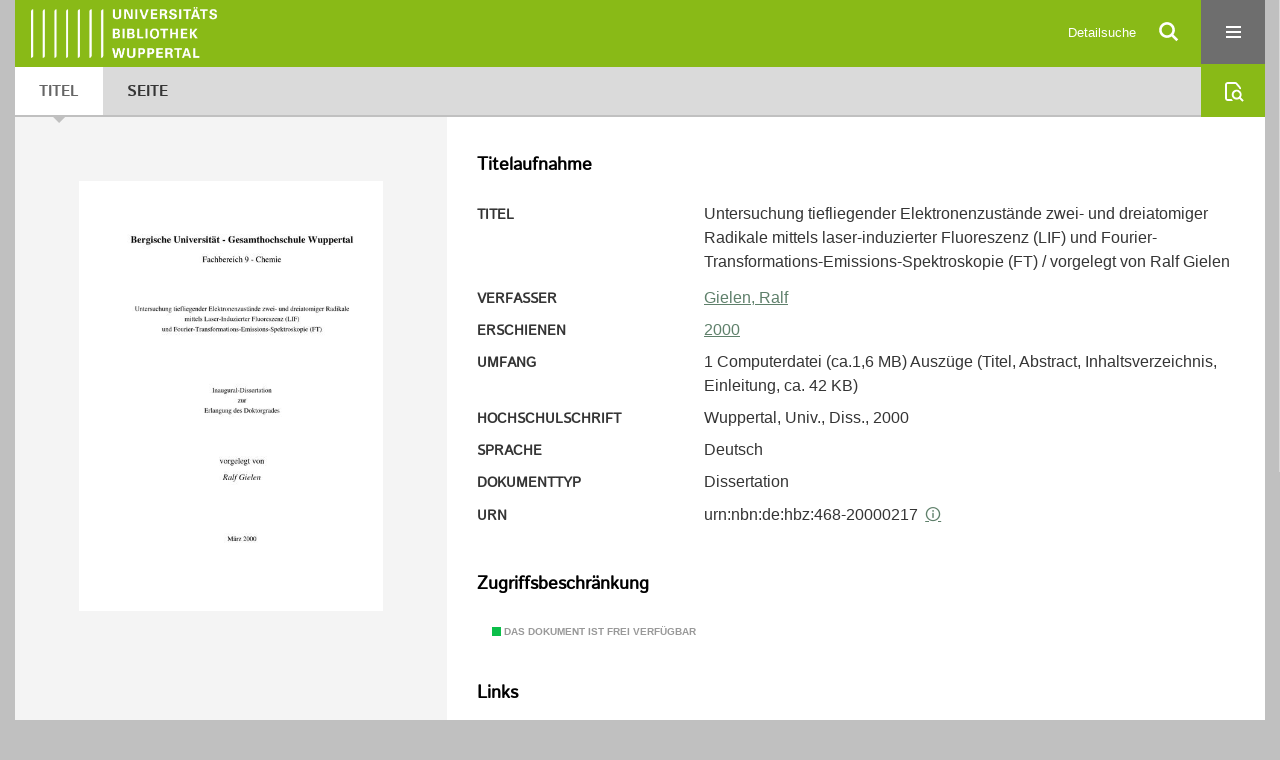

--- FILE ---
content_type: text/html;charset=utf-8
request_url: https://elekpub.bib.uni-wuppertal.de/ubwhsmig/content/titleinfo/3554194
body_size: 7490
content:
<!DOCTYPE html>
<html lang="de"><head><title>Hochschulschriften der UB Wuppertal (Migriert) / Untersuchung tiefliegender Elektronenzust&#228;nde zwei- und dreiatomiger Radikale mittels laser-induzierter Fluoreszenz (LIF) und Fourier-Transformations-Emissions-Spektroskopie [...]</title><meta name="twitter:image" content="http://elekpub.bib.uni-wuppertal.de/ubwhsmig/download/webcache/304/4085331"><meta name="twitter:title" content="Untersuchung tiefliegender Elektronenzust&#228;nde zwei- und dreiatomiger Radikale mittels laser-induzierter Fluoreszenz (LIF) und Fourier-Transformations-Emissions-Spektroskopie [...] / vorgelegt von Ralf Gielen. 2000"><meta property="og:site" content="Hochschulschriften der UB Wuppertal (Migriert)"><meta property="og:url" content="http://elekpub.bib.uni-wuppertal.de/ubwhsmig/3554194"><meta property="og:type" content="book"><meta property="og:title" content="Untersuchung tiefliegender Elektronenzust&#228;nde zwei- und dreiatomiger Radikale mittels laser-induzierter Fluoreszenz (LIF) und Fourier-Transformations-Emissions-Spektroskopie (FT) / vorgelegt von Ralf Gielen"><meta property="og:author" content="Gielen, Ralf"><meta property="book:release_date" content="2000"><meta property="og:image" content="http://elekpub.bib.uni-wuppertal.de/ubwhsmig/download/webcache/304/4085331"><meta property="og:image:width" content="304"><meta property="og:image:height" content="430"><meta http-equiv="Content-Type" content="xml; charset=UTF-8"><meta name="viewport" content="width = device-width, initial-scale = 1"><meta name="description" content="Hochschulschriften der UB Wuppertal (Migriert). Untersuchung tiefliegender Elektronenzust&#228;nde zwei- und dreiatomiger Radikale mittels laser-induzierter Fluoreszenz (LIF) und Fourier-Transformations-Emissions-Spektroskopie [...] / vorgelegt von Ralf Gielen. 2000"><meta lang="de" content=""><link rel="shortcut icon" href="/ubwhsmig/domainimage/favicon.ico" type="image/x-icon"><link rel="alternate" type="application/rss+xml" title="Hochschulschriften der UB Wuppertal (Migriert)" href="/ubwhsmig/rss"><link type="text/css" href="/css/noah-balancer_front1.ubwhsmig_content.css?-2700058557995935340" rel="stylesheet"><link type="text/css" href="/thirdparty/shariff/shariff.complete.css" rel="stylesheet"><script src="/thirdparty/jquery-3.6.0.min.js">&#160;</script><script defer src="/static/scripts/main.js">&#160;</script><script defer src="/static/scripts/common.js">&#160;</script><script defer src="/static/scripts/fulltext.js">&#160;</script><script defer src="/thirdparty/shariff/shariff.complete.js">&#160;</script><script>
MathJax = {
  tex: {
    
    inlineMath: [
		['$', '$'],['$$', '$$'],['\\(', '\\)']
		],
    displayMath: [
		['\\[', '\\]']
		]
  }
}</script><script defer src="/static/scripts/titleinfo.js">&#160;</script><script defer src="https://cdn.jsdelivr.net/npm/mathjax@3.2.2/es5/tex-mml-chtml.min.js">&#160;</script><meta name="citation_title" content="Untersuchung tiefliegender Elektronenzust&#228;nde zwei- und dreiatomiger Radikale mittels laser-induzierter Fluoreszenz (LIF) und Fourier-Transformations-Emissions-Spektroskopie (FT) / vorgelegt von Ralf Gielen"><meta name="citation_author" content="Gielen, Ralf"><meta name="citation_publication_date" content="2000"><meta name="citation_dissertation_institution" content="Wuppertal"><meta name="citation_pdf_url" content="https://elekpub.bib.uni-wuppertal.de/ubwhsmig/content/titleinfo/3554194/full.pdf"><script type="text/javascript" src="/domainresource/static/scripts/custom.js">&#160;</script><script>
$(document).ready(function() {
  /* deactivate  for now  */
  var domainList = '.domainShowcase a.hfmdt'
  $(domainList).on('click', function(e) {
    e.preventDefault()
  })
  $(domainList).on('mouseenter', function() {
    $(this).css('cursor', 'default')
  })
})
</script></head><body style="" class="bd-guest   bd-flexLayout  bd-r-ubw bd-m-ubw bd-ubwhsmig bd-mandant bd-pubserv bd-content bd-portal bd-metadata bd-portal-titleinfo bd-metadata-titleinfo bd-content-titleinfo bd-content-titleinfo-3554194 bd-list-rows bd-oaDoctoralThesis"><span style="display:none" id="meta"><var id="tree">&#160;<var id="timeout" value="3600" class=" sessionsys"> </var><var id="name" value="ubwhsmig" class=" domain"> </var><var id="relativeRootDomain" value="ubw" class=" domain"> </var><var id="pathinfo" value="/ubwhsmig/content/titleinfo/3554194" class=" request"> </var><var id="fulldata" value="false" class=" domain"> </var><var id="search-linkDetailedsearchScope" value="domain" class=" templating"> </var><var id="class" value="content" class=" request"> </var><var id="classtype" value="portal" class=" request"> </var><var id="tab" value="titleinfo" class=" request"> </var><var id="id" value="3554194" class=" request"> </var><var id="leftColToggled" value="false" class=" session"> </var><var id="facetFilterToggled" value="false" class=" session"> </var><var id="topheight" value="80" class=" session"> </var><var id="bottomheight" value="20" class=" session"> </var><var id="bodywidth" value="1000" class=" session"> </var><var id="centercolwidth" value="0" class=" session"> </var><var id="middlerowheight" value="476" class=" session"> </var><var id="numberOfThumbs" value="20" class=" session"> </var><var id="clientwidth" value="1000" class=" session"> </var><var id="fullScreen" value="false" class=" session"> </var><var id="staticWidth" value="false" class=" session"> </var><var id="rightcolwidth" value="220" class=" session"> </var><var id="leftcolwidth" value="200" class=" session"> </var><var id="zoomwidth" value="600" class=" session"> </var><var id="mode" value="w" class=" session"> </var><var id="initialized" value="false" class=" session"> </var><var id="sizes" value="128,1200,2000,0,1000,304,1504,504,800" class=" webcache"> </var><var id="availableZoomLevels" value="304,504,800,1000,1504,2000" class=" webcache"> </var><var id="js-toggleMobileNavi" value="None" class=" templating"> </var><var id="fullscreen-fullzoomOnly" value="false" class=" templating"> </var><var id="css-mobileMin" value="16384px" class=" templating"> </var><var id="tei-on" value="false" class=" templating"> </var><var id="search-alertIfEmpty" value="false" class=" templating"> </var><var id="search-quicksearchScope" value="domain" class=" templating"> </var><var id="search-toggleListMinStructs" value="1" class=" templating"> </var><var id="search-highlightingColor" value="00808066" class=" templating"> </var><var id="layout-wrapperMargins" value="body" class=" templating"> </var><var id="layout-useMiddleContentDIV" value="false" class=" templating"> </var><var id="layout-navPortAboveMiddleContentDIV" value="false" class=" templating"> </var><var id="navPort-align" value="center" class=" templating"> </var><var id="navPort-searchTheBookInit" value="closed" class=" templating"> </var><var id="navPath-pageviewStructureResize" value="css" class=" templating"> </var><var id="layout-useLayout" value="flexLayout" class=" templating"> </var><var id="listNavigation-keepToggleState" value="true" class=" templating"> </var><var id="fullscreen-mode" value="None" class=" templating"> </var><var id="groups" value="guest" class=" user"> </var></var><var id="client" value="browser">&#160;</var><var id="guest" value="true">&#160;</var><var class="layout" id="colleft" value="titleinfo,">&#160;</var><var class="layout" id="colright" value="">&#160;</var></span><div id="custom-menu-layer" class="wiki wiki-layer custom-menu-layer wiki-custom-menu-layer customMenuLayer "><div>

   <span class="chooseLanguage langEls"><a class="uppercase sel"><abbr>de</abbr></a><a href="/action/changeLanguage?lang=en" class="uppercase "><abbr title="Sprache &#228;ndern: Englisch">en</abbr></a></span>

   <div class="ml-close">Schliessen</div>

<p><h1><a href="/search">Detailsuche</a></h1>
  <h1><a href="/wiki/libraries">Bibliotheken</a></h1>
  <h1><a href="/wiki/aboutNoah">Projekt</a></h1>
  
  <br>
  <br>
  <h2><a href="https://www.hbz-nrw.de/impressum">Impressum</a>
</h2> 
  <h2><a href="https://www.hbz-nrw.de/datenschutz">Datenschutz</a></h2> </p>
</div></div><div id="main" class="divmain "><div id="topParts" class=""><a class="screenreaders" href="#centerParts">zum Inhalt</a><header role="banner" class=""><div id="defaultTop" class="wiki wiki-top defaultTop wiki-defaultTop defaultTop "><div id="topProject">
   <a href="/ubw"><img class="mlogo" src="/ubwhsmig/domainimage/mlogo.png"></a>
</div> </div><div id="mobileTop" class="defaultTop"><div class="main"><div id="topLogo"><a href="/" title="HOME">&#160;</a></div><div id="topProject">
   <a href="/ubw"><img class="mlogo" src="/ubwhsmig/domainimage/mlogo.png"></a>
</div><div class="topLiner"><div class="vlsControl vl-mobile-top"><div class="searchbox totoggle"><form method="get" onsubmit='return alertIfEmpty("mobileQuicksearch")' name="searchBox" class="searchform" id="mobilequickSearchform" action="/ubwhsmig/search/quick"><a class="textlink   " id="searchexpert" href="/ubwhsmig/search"><span>Detailsuche</span></a><div id="mqs-wrap"><label class="screenreaders" for="mobileQuicksearch">Schnellsuche: </label><span class="button large edge slim flat noborder searchglass glassindic"><span style="display:none">&#160;</span></span><input type="text" id="mobileQuicksearch" name="query" class="quicksearch" style="" placeholder="In den Sammlungen suchen ..." value="" preset="" msg="Bitte mindestens einen Suchbegriff eingeben."></div><button type="submit" id="quicksearchSubmit" class=" button large edge slim flat noborder searchglass"><span class="hidden">OK</span></button></form></div><div title="Men&#252;" class="button custom-menu-layer top-toggler large flat noborder contents toggle leftParts"><span style="display: none;">&#160;</span></div></div></div></div></div></header></div><div id="middleParts" class=""><div id="centerParts" class="maincol "><main role="main" class=""><img alt="" style="position:absolute;left:-9999px" id="cInfo" width="0" height="0"><nav class="navPort   "><ul id="navPort" class="nav-inline navPort-metadata navPort-content-titleinfo"><li class="viewCtrl_sel  tab-titleinfo firstCtrl tab-metadata-titleinfo" id="tab-content-titleinfo"><span><i class="cap tab">Titel</i><i class="cap abbrTab __tabTitleinfoAbbr">Titel</i></span></li><li class="viewCtrl  tab-zoom evenCtrl tab-content tab-metadata-zoom" id="tab-content-zoom"><a href="/ubwhsmig/content/zoom/4085331"><i class="cap tab">Seite</i><i class="cap abbrTab __tabPageviewAbbr">Seite</i></a></li><span style="font-size:0px">&#160;</span></ul><div id="searchTheBook" class="searchTheBook searchTheBook-metadata searchTheBook-titleinfo ly-menubar"><form method="get" class="searchform" action="/ubwhsmig/content/search/3554194" id="inbookSearch"><div class="input-wrapper "><label class="screenreaders" for="inputSearchTheBook">Im Dokument suchen</label><input type="text" name="query" id="inputSearchTheBook" placeholder="Im Dokument suchen" value=""></div><span class="vlsControl"><button type="submit" id="quicksearchSubmit" title="Im Dokument suchen" class="button searchglass flat noborder "><span style="display: none">&#160;</span></button></span></form></div></nav><div id="div-titleinfo" class="datacol csslayout type_oaDoctoralThesis"><div id="titleinfo" class="csslayout  " lang="de"><div id="titleInfoImage" class=""><div class="wr"><a class="imgLink" href="/ubwhsmig/content/zoom/4085331"><img alt="Zur Seitenansicht" border="0" src="/ubwhsmig/image/largethumb/4085331" width="304" height="430"></a></div></div><div class="titleinfoPart-right titleinfoPartLayout-column"><div id="titleInfoMetadata" class="titleInfo columns"><h1 class="mainheader " id=""><div class="headertext"><div>Titelaufnahme</div></div></h1><ul class="nav"><li class="cols" id="mods_titleInfoTitleNotType"><div class="name title ">Titel</div><div class="value title "><div class="valueDiv"><span class="mods-title">Untersuchung tiefliegender Elektronenzust&#228;nde zwei- und dreiatomiger Radikale mittels laser-induzierter Fluoreszenz (LIF) und Fourier-Transformations-Emissions-Spektroskopie (FT)</span><span class="mods-resttitle"> / vorgelegt von Ralf Gielen<span class="mods-part"></span></span></div></div></li><li class="cols" id="mods_name-roleTerm_Author"><div class="name mods_name">Verfasser</div><div class="value mods_name"><span class="mods-name"><a id="bib.personalName" class="personalName" href="/ubwhsmig/search?operation=searchRetrieve&amp;query=bib.personalName%3D%22Gielen%2C%20Ralf%22%20and%20vl.domain%3Dubw%20sortBy%20dc.title%2Fasc" title="Suche nach: Personen = Gielen, Ralf">Gielen, Ralf</a></span> </div></li><li class="cols" id="mods_originInfoNotEditionElectronicEdition"><div class="name ">Erschienen</div><div class="value "><a id="dc.date" class="" href="/ubwhsmig/search?operation=searchRetrieve&amp;query=dc.date%3D%222000%22%20and%20vl.domain%3Dubw%20sortBy%20dc.title%2Fasc" title="Suche nach: Jahr = 2000">2000</a></div></li><li class="cols" id="mods_physicalDescriptionExtent"><div class="name ">Umfang</div><div class="value "><span class="mods-extent">1 Computerdatei (ca.1,6 MB) Ausz&#252;ge (Titel, Abstract, Inhaltsverzeichnis, Einleitung, ca. 42 KB)</span> </div></li><li class="cols" id="mods_noteThesisStatement"><div class="name modsNote">Hochschulschrift</div><div class="value modsNote">Wuppertal, Univ., Diss., 2000</div></li><li class="cols" id="mods_languageLanguageTerm"><div class="name ">Sprache</div><div class="value ">Deutsch</div></li><li class="cols" id="mods_genreAuthorityDini"><div class="name doctypeBase_vlsType">Dokumenttyp</div><div class="value doctypeBase_vlsType">Dissertation</div></li><li class="cols" id="mods_IdentifierUrn"><div class="name ">URN</div><div class="value "><span>urn:nbn:de:hbz:468-20000217&#160;</span><a class="vlIcon" href="/ubwhsmig/wiki/identifier/urnresolving?urn=urn:nbn:de:hbz:468-20000217"><span class="ln-ico ln-info"></span></a></div></li></ul></div><div class="titleInfo titleAdd columns " id="titleInfoRestrictioninfo"><div class="subheader" role="heading">Zugriffsbeschr&#228;nkung</div><ul class="nav"><li><span class="infoFly  licenseInfo allowed-true"><span class="licenseInfo-indicator licenseInfo-indicator-allowed-true licenseInfo-indicator-vlreader-true">&#160;</span><span class="licenseInfo-accessmsg">Das Dokument ist frei verf&#252;gbar</span></span></li></ul></div><div class="titleInfo titleAdd columns " id="titleInfoLinkActions"><div class="subheader" role="heading">Links</div><ul class="nav"><li class="cols"><div class="name titleinfoLinkAction">Social Media</div><div id="socialnetworking" class="value titleinfoLinkAction"><script>
$('#socialnetworking')
.hover(
function() {
$('#socialnetworks').show()
},
function() {
$('#socialnetworks').hide()
}
)
.click(function() {
$('#socialnetworks').toggle()
})			
</script><div id="socialnetworks" class=""><div class="shariff" data-orientation="vertical" data-url="https://elekpub.bib.uni-wuppertal.de/ubwhsmig/content/titleinfo/3554194" data-media-url="" data-services='["twitter,"pinterest,"facebook]'>&#160;</div></div><a style="text-decoration:none" class="vl-btn icon-share ln-ico"><span class="hide-underlined">&#160;</span><span><span>Share</span></span></a></div></li><li class="cols"><div class="name titleinfoLinkAction">Nachweis</div><div id="titleinfoLinksOpac" class="value titleinfoLinkAction"><div class="opacLink" style="padding-bottom:0"><span class="ln-ico ln-info"></span><span class="hide-underlined">&#160;</span><a href="https://ub-wuppertal.digibib.net/search/katalog/record/(DE-605)HT012749841" target="_blank" class="external"><span>Nachweis in der UB Wuppertal</span></a></div></div></li><li class="cols"><div class="name titleinfoLinkAction">Archiv</div><div id="titleinfoLinksArchive" class="value titleinfoLinkAction"><span class="ln-ico ln-oai"></span><span class="hide-underlined">&#160;</span><a id="archiveOAI" title="OAI-Quelle" target="_blank" href="/ubwhsmig/oai/?verb=GetRecord&amp;metadataPrefix=mets&amp;mode=view&amp;identifier=3554194"><span>METS (OAI-PMH)</span></a></div></li><li class="cols"><div class="name titleinfoLinkAction">IIIF</div><div id="titleinfoLinksI3F" class="value titleinfoLinkAction"><span class="I3FManifestLink"><span class="ln-ico ln-iiif"></span><span class="hide-underlined">&#160;</span><a target="iiif-manifest" href="/i3f/v20/3554194/manifest">IIIF-Manifest</a></span></div></li></ul></div><div class="titleInfo titleAdd columns " id="titleinfoResources"><div class="subheader" role="heading">Dateien</div><ul class="nav"><li><div class="content"><div><div class="resource block"><span class="hide-underlined">&#160;</span><span class="ln-ico ln-pdf"></span><span class="hide-underlined">&#160;</span><a class="resourceLink " href="/ubwhsmig/download/pdf/3554194" title="" target=""><span><span>Untersuchung tiefliegender Elektronenzust&#228;nde zwei- und dreiatomiger Radikale mittels laser-induzierter Fluoreszenz (LIF) und Fourier-Transformations-Emissions-Spektroskopie (FT)</span><span style="white-space:nowrap"> [<span class="fileext">Pdf</span><span> 1.54 mb</span>]</span></span></a></div></div><format name="" type="ris" cfg="risDownload" ref="format/ris"></format><div><span class="ln-ico ln-download"></span><span class="hide-underlined">&#160;</span><a download="ris-3554194.ris" id="downloadRis" href="/ubwhsmig/download/format/ris/3554194"><span>RIS</span></a></div></div></li></ul></div><div class="titleInfo titleAdd columns " id="titleInfoClassification"><div class="subheader" role="heading">Klassifikation</div><ul class="nav"><li><div class="titleInfoClassification"><div class="classificationLinks linkedAncestorStructureAxis noah"><nav role="navigation"><a class="item pos1 noah" href="/topic/titles/1077">Klassifikation (DDC)</a> <span class="pos2"> &#8594; </span><a class="item pos2 noah" href="/topic/titles/550">Naturwissenschaften und Mathematik</a> <span class="pos3"> &#8594; </span><a class="item pos3 noah" href="/topic/titles/592">Chemie</a> <span class="pos4"> &#8594; </span><a class="item pos4 noah" href="/topic/titles/593">Chemie und zugeordnete Wissenschaften</a> </nav></div></div></li></ul></div><div class="titleInfo titleAdd columns " id="titleInfoWikiAbstract"><div class="subheader" role="heading">Zusammenfassung</div><ul class="nav"><li><h1>English</h1>

<p>Laser-induced fluorescence measurements with a pulsed dye laser and measurements of near-infrared chemiluminescence spectra with a high-resolution Fourier-transform spectrometer have been used to study electronic states and transitions of diatomic and triatomic radicals in the gas phase. The aim of the LIF studies of the diatomic molecules NI, SbH (SbD), and BiH (BiD) was to supplement the spectroscopic information on the X&#179;&#931;-(X&#8321;0&#8314;, X&#8322;1) ground states and the low-lying b&#185;&#931; +(b0&#8314;) states of the hydrides and halides of group Va atoms which were the subject of parallel detailed FT emission studies of M. Beutel. The LIF technique allowed first observation of the b&#185;&#931; &#8314;(b0&#8314;) &#8596; X&#179;&#931;-(X&#8321;0&#8314;, X&#8322;1) electronic spectra of NI, SbH, and SbD which hitherto have not been found in emission studies. Analyses of high-resolution LIF excitation spectra yielded first accurate vibrational and rotational constants of the b&#185;&#931; +(b0&#8314;) states of these species. For the first time ever in a b &#8596; X transition of a group V hydride, due to the high sensitivity of the LIF technique, in the b0&#8314; &#8596; X&#8322;1 subsystem of SbH and SbD weak magnetic dipole lines were observed in addition to the much stronger electric dipole lines. Time-resolved measurements of the fluorescence decays allowed determination of the radiative lifetimes of rovibronic levels of the b&#185;&#931; + states of NI, SbH (SbD), and BiH (BiD) and of rate constants for collisional quenching of the states by rare gas atoms and some simple molecules. 
The main topic of the present work was the first study of the low-lying electronic states of the hitherto unknown triatomic radicals BiOH (BiOD) using LIF in the near-infrared (NIR) and visible region and Fourier-transform emission spectroscopy (FT) in the NIR region. In good agreement with calculated theoretical data of Buenker and co-workers, parallel transitions between four stable electronic states , , , and have been observed. Spectra of the transitions and contain bands with &#916; K&#8336; = 0 subbands, whereas spectra of the transition and of the fine structure transition contain bands with both &#916; K&#8336; = 0 and &#916; K&#8336; = &#177; 1 subbands. The latter are attributed to hybrid bands of a nearly symmetric top molecule. 
Rotational analysis of the 000- 000 band of a high-resolution FT-emission spectrum of the fine structure transition near 6200 cm-1 including 431 line positions of five subbands with &#916; K&#8336; = &#177; 1 allowed determination of the rotational constants A, B and C of the asymmetric rotor molecule. Using these constants, a computer simulation of the central region of the band involving the P-branch heads of the &#916; K&#8336; = 0 subbands allowed vibrational assignment of these overlapping subbands. 
The 000- 000 band of the next higher transition near 11300 cm-1, measured in LIF and FT spectra, shows &#916; K&#8336; = 0 subbands with heads in the P-branches. The subband wavenumbers cannot be fitted with the symmetric rotor formula. It is concluded that the K&#8336; structure of the state is severely perturbed by Renner-Teller interaction with the not yet observed state. Assuming an interaction matrix element of -2A&#923; K&#8336;, a good fit of the subband structure is obtained. 
In LIF studies of the state near 22800 cm-1, excitation spectra of the and transitions have been measured. Whereas the bands of the first transition show parallel type structure with &#916; K&#8336; = 0 subbands only, those of the transition are hybrid bands with &#916; K&#8336; = 0 and &#916; K&#8336; = &#177; 1 subbands of similar intensity. As the state mixes </p>
<p>with the ground state, this explains the appearance of weak &#916; K&#8336; = &#177; 1 subbands in the transition. Furthermore, when pumping the state, dispersed fluorescence spectra of transitions to all three lower-lying states , , and could be observed confirming the identification and assignment of the states and transitions. Time-resolved measurements of the decay of the fluorescence from the state allowed determination of the radiative lifetime and of rate constants for quenching by some added gases. 
In addition to BiOH(D), the heavier species BiSH(D), BiSeH(D), and BiTeH(D) have also been studied by means of FT and LIF measurements. The transitions have been observed for BiSH(D) and BiSeH(D), and the transitions have been found for all eight species. Because of a strong increase of superpositions in the subband structures with increase of the mass of the molecules, analyses of the band structures were impossible for the heavier molecules.</p></li></ul></div><div class="titleInfo titleAdd columns " id="titleInfoAnalytics"><div class="subheader" role="heading">Statistik</div><ul class="nav"><li><div>Das PDF-Dokument wurde <strong>49</strong> mal heruntergeladen.</div></li></ul></div><div class="titleInfo titleAdd columns " id="displayLicenseInfo"><div class="subheader" role="heading">Lizenz-/Rechtehinweis</div><ul class="nav"><li class="cols"><div class="name licenseTerms"><img title="Urheberrechtsschutz (InC 1.0)" src="https://rightsstatements.org/files/buttons/InC.dark-white-interior.svg" class="license-img rsorg"></div><div id="" class="value licenseTerms"><a href="https://rightsstatements.org/vocab/InC/1.0/" target="_blank" rel="license">Urheberrechtsschutz</a></div></li></ul></div></div></div></div><var id="publicationID" value="3554194" class="zoomfullScreen"> </var><var id="mdlistCols" value="false"> </var><var id="isFullzoom" value="false" class="zoomfullScreen"> </var><var id="employsPageview" value="false" class="pagetabs"> </var><var id="webcacheSizes" value="128,304,504,800,1000,1200,1504,2000"> </var><var id="navLastSearchUrl" value=""> </var></main></div></div><div id="bottomParts" class=""><footer role="contentinfo" class=""><div id="custom-footer" class="wiki wiki-bottom custom-footer wiki-custom-footer customFooter "><div class="top">
  
  <span class="fright">
    <a href="https://www.mkw.nrw/"><img src="/domainimage/ministerium.svg">
    </a>
  </span>
</div>

<div class="bottom">
 <div>
  <span class="fleft">
    <img src="/domainimage/noah.svg">
  </span>
  <span class="fright">
    <a href="https://www.hbz-nrw.de/impressum">Impressum</a>
    <a href="https://www.hbz-nrw.de/datenschutz">Datenschutz</a>
  </span>
 </div>
</div></div><div class="footerContent" id="footerContent"><span class="f-links-vls"><a id="footerLinkVLS" target="_blank" href="http://www.semantics.de/produkte/visual_library/">Visual Library Server 2026</a></span></div></footer></div></div></body></html>